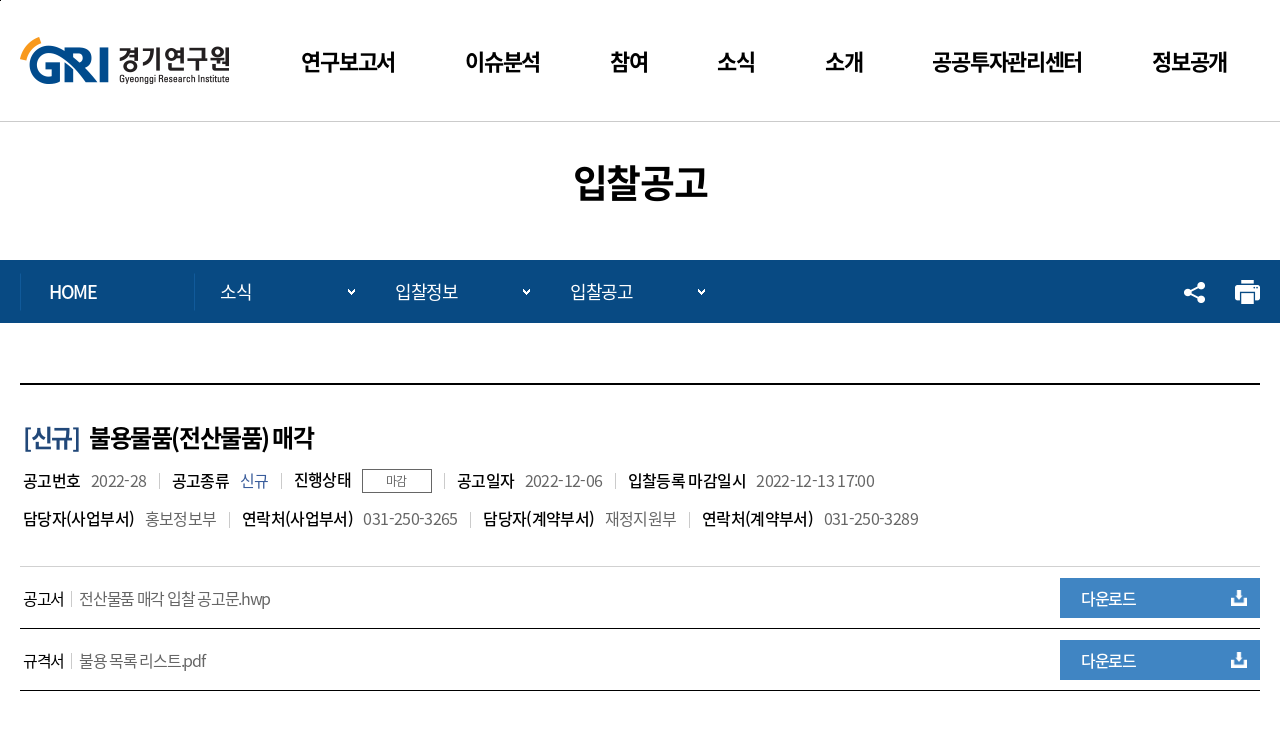

--- FILE ---
content_type: text/html;charset=UTF-8
request_url: https://gri.re.kr/web/contents/bidinfo01.do?schM=view&id=111043
body_size: 27640
content:













	
	
	


<!DOCTYPE html>
<html lang="ko">
	<head>
		<meta charset="UTF-8">
		<meta http-equiv="X-UA-Compatible" content="IE=Edge">
		
			<link rel="shortcut icon" type="image/x-icon" href="/cubersc/favicon.ico" />
		
		<meta name="robots" content="noindex,nofollow">
		<meta name="viewport" content="width=device-width, initial-scale=1" />
		<meta name="apple-mobile-web-app-capable" content="yes" />
		<meta name="format-detection" content="telephone=no" />
		<title>입찰공고>입찰정보>소식>경기연구원</title>

		<!--header-->
		







<!-- jquery -->
<script src="/cubersc/templete/common/js/jquery-3.6.0.min.js"></script>
<script src="/cubersc/templete/common/js/jquery-ui.min.js"></script>
<!-- //플러그인 -->
<script src="/cubersc/templete/common/js/slick.js"></script>
<script src="/cubersc/templete/common/js/imageMapResizer.js"></script>
<!--  cms scripts -->
<script src="/cubersc/common/itg-js.js"></script>
<script src="/cubersc/common/itg-popwin.js"></script>
<script src="/cubersc/common/plugins/validation/validator.js" ></script>
<script src="/cubersc/common/plugins/validation/accessability.js"></script>
<!-- script -->
<script src="/cubersc/templete/gri/js/common.js"></script>
<!-- //script -->
<!-- css -->
<link rel="stylesheet" type="text/css" href="/cubersc/templete/gri/css/common.css">
<link rel="stylesheet" type="text/css" href="/cubersc/templete/gri/css/layout.css">
<link rel="stylesheet" type="text/css" href="/cubersc/templete/common/css/jquery-ui.min.css">
<link rel="stylesheet" type="text/css" href="/cubersc/templete/common/css/font-awesome.min.css">
<link rel="stylesheet" type="text/css" href="/cubersc/templete/common/css/slick.css">
<!-- //css -->

		<!--//header-->
		<script src="/cubersc/templete/gri/js/sub.js"></script>
		<script src="/cheditor/cheditor.js"></script>
		<link rel="stylesheet" type="text/css" href="/cubersc/templete/gri/css/sub.css">
		<link rel="stylesheet" type="text/css" href="/cubersc/common/css/loading-spiner.css"/>
		<link rel="stylesheet" type="text/css" href="/cubersc/common/plugins/validation/validator.css"/>
		<link rel="stylesheet" type="text/css" href="/cheditor/css/editareaView.css"/>
		

		<script>
			

		</script>
	</head>

	<body>

<!-- 챗봇서비스 -->
<script>
  (function(){var w=window;if(w.ChannelIO){return w.console.error("ChannelIO script included twice.");}var ch=function(){ch.c(arguments);};ch.q=[];ch.c=function(args){ch.q.push(args);};w.ChannelIO=ch;function l(){if(w.ChannelIOInitialized){return;}w.ChannelIOInitialized=true;var s=document.createElement("script");s.type="text/javascript";s.async=true;s.src="https://cdn.channel.io/plugin/ch-plugin-web.js";var x=document.getElementsByTagName("script")[0];if(x.parentNode){x.parentNode.insertBefore(s,x);}}if(document.readyState==="complete"){l();}else{w.addEventListener("DOMContentLoaded",l);w.addEventListener("load",l);}})();

  ChannelIO('boot', {
    "pluginKey": "3a39666b-60b0-4aeb-8bc7-b7344b31bac6"
  });
</script>
		<!-- accessibility -->
		<div id="accessibility">
			<a href="#content">본문 바로가기</a>
		</div>
		<!-- //accessibility -->

		<!-- 본문 영역 -->
		

<meta name="naver-site-verification" content="a1f94834d2328bee39d8415bbfe5c943769c0386" />

<!-- header -->
<header id="header">
	<div class="header_wrap">
		<div class="header_inner">
			<!--
			<div class="header_top">
				<div class="content_inner">
					<ul class="site_list">
						<li><a href="https://www.gplib.kr/index.do" title="새창으로 열기" target="_blank">경기도 온라인 정책연구도서관</a></li>
						<li><a href="https://library.gri.re.kr/main.do" title="새창으로 열기" target="_blank">전자도서관</a></li>
						<li><a href="https://grireview.gri.re.kr" title="새창으로 열기" target="_blank">학술지 「GRI연구논총」</a></li>
					</ul>
					<div class="sch_form-wrap">
						<form name="topTotalSearchFrm" action="/web/contents/webSearch.do">
							<fieldset>
								<legend class="blind">검색</legend>
								<input type="text" name="kwd" title="검색어 입력" placeholder="검색어를 입력하세요">
								<button type="submit" class="btnSrch" title="검색"></button>
							</fieldset>
						</form>
					</div>
					<ul class="lang_site">
						<li><a href="/eng/main/index.do">ENG</a></li>
					</ul>
				</div>
			</div>
			-->
			<!-- header_top -->
			<div class="header_bottom">
				<div class="content_inner">
					<h1 class="logo">
						<a href="/web/main/index.do">
							<img src="/comm/viewImage.do?f=nEAPpaM3wRGBjNKHKAuEJ3EzXDAwIZ%2Bdc2m4l38Hr%2FK%2FxO27dsXP%2Br4npe2udWUK2MaBeQM%2BxtYwXMUZkbiGgg%3D%3D" alt="변화의 중심 기회의 경기, GRI 경기연구원"/>
							</a>
					</h1>
					<div class="desktophide">
						<button type="button" onclick="location.href='/web/contents/webSearch.do'" class="btn_sch" title="검색"></button>
						<a class="menu-trigger" href="#none">
							<span></span>
							<span></span>
							<span></span>
						</a>
					</div>
					<nav>
						<div class="gnb_wrap">
							<div class="desktophide">
								<ul class="site_list">
									<!-- <li><a href="https://www.gplib.kr/index.do" title="새창으로 열기" target="_blank">경기도 온라인 정책연구도서관</a></li> -->
									<li>
										<a href="https://library.gri.re.kr/main.do" title="새창으로 열기" target="_blank">전자도서관</a>
										<a href="/eng/main/index.do" class="lang_site">ENG</a>
									</li>
								</ul>
							</div>
							
<ul class="gnb_depth1">
<li>
<a href="#none" id="GNB_research"><span>연구보고서</span></a>
<ul class="gnb_depth2">

<li><a href="/web/contents/resreport.do" id="GNB_resreport">연구보고서</a></li>

<li><a href="/web/contents/seminar.do" id="GNB_seminar">학술세미나</a></li>

<li class="has_depth">
<a href="#none" id="GNB_treatises"><b>GRI 연구논총</b></a>
<ul class="gnb_depth3">

<li><a href="/web/contents/treatises01.do" id="GNB_treatises01">GRI 연구논총</a></li>

<li><a href="/web/contents/treatises02.do" id="GNB_treatises02">연구논총 원고모집</a></li>
</ul>
</li>
</ul>
</li>

<li>
<a href="#none" id="GNB_issue"><span>이슈분석</span></a>
<ul class="gnb_depth2">

<li><a href="/web/contents/issbrief.do" id="GNB_issbrief">GRI리포트</a></li>

<li><a href="/web/contents/issdiag.do" id="GNB_issdiag">이슈&amp;진단</a></li>

<li><a href="/web/contents/polInit.do" id="GNB_polInit">POLICY INITIATIVE</a></li>

<li><a href="/web/contents/infograph.do" id="GNB_infograph">인포그래픽</a></li>

<li><a href="/web/contents/ggmap.do" id="GNB_ggmap">지도로 보는 경기도</a></li>

<li><a href="/web/contents/geconomic.do" id="GNB_geconomic">경기경제동향</a></li>
</ul>
</li>

<li>
<a href="#none" id="GNB_participate"><span>참여</span></a>
<ul class="gnb_depth2">

<li><a href="/web/contents/resoffer.do" id="GNB_resoffer">상시연구제안</a></li>

<li><a href="/web/contents/resdata.do" id="GNB_resdata">연구데이터 신청</a></li>

<li><a href="/web/contents/freeboard.do" id="GNB_freeboard">자유게시판</a></li>

<li><a href="https://share.gg.go.kr/facilityListO/view?instiCode=B552880&facilityId=F0001&eshare=1" target="_blank" title="시설 및 대관 바로가기 [새창으로 열림]" id="GNB_sharegg">시설 및 대관</a></li>

<li><a href="https://gri.re.kr/ggedc" target="_blank" title="균형발전 지원센터 바로가기 [새창으로 열림]" id="GNB_ggedc">균형발전 지원센터</a></li>
</ul>
</li>

<li>
<a href="#none" id="GNB_news"><span>소식</span></a>
<ul class="gnb_depth2">

<li><a href="/web/contents/notice.do" id="GNB_notice">공지사항</a></li>

<li class="has_depth">
<a href="#none" id="GNB_recruits"><b>채용정보</b></a>
<ul class="gnb_depth3">

<li><a href="/web/contents/recruits01.do" id="GNB_recruits01">채용공고</a></li>

<li><a href="/web/contents/recruits02.do" id="GNB_recruits02">채용안내</a></li>

<li><a href="/web/contents/recruits03.do" id="GNB_recruits03">채용문의</a></li>
</ul>
</li>

<li class="has_depth">
<a href="#none" id="GNB_bidinfo"><b>입찰정보</b></a>
<ul class="gnb_depth3">

<li><a href="/web/contents/bidinfo01.do" id="GNB_bidinfo01">입찰공고</a></li>

<li><a href="/web/contents/bidinfo02.do" id="GNB_bidinfo02">입찰자료</a></li>

<li><a href="/web/contents/bidinfo03.do" id="GNB_bidinfo03">수의계약 내역</a></li>
</ul>
</li>

<li class="has_depth">
<a href="#none" id="GNB_media"><b>언론보도</b></a>
<ul class="gnb_depth3">

<li><a href="/web/contents/media01.do" id="GNB_media01">보도자료</a></li>

<li><a href="/web/contents/media02.do" id="GNB_media02">언론기사</a></li>
</ul>
</li>
</ul>
</li>

<li>
<a href="#none" id="GNB_introduce"><span>소개</span></a>
<ul class="gnb_depth2">

<li class="has_depth">
<a href="#none" id="GNB_director"><b>원장실</b></a>
<ul class="gnb_depth3">

<li><a href="/web/contents/president.do" id="GNB_president">원장 인사말</a></li>

<li><a href="/web/contents/previous.do" id="GNB_previous">역대원장</a></li>
</ul>
</li>

<li class="has_depth">
<a href="#none" id="GNB_vision"><b>비전 및 연혁</b></a>
<ul class="gnb_depth3">

<li><a href="/web/contents/vision01.do" id="GNB_vision01">비전</a></li>

<li><a href="/web/contents/vision02.do" id="GNB_vision02">설립목적</a></li>

<li><a href="/web/contents/history.do" id="GNB_history">연혁</a></li>
</ul>
</li>

<li class="has_depth">
<a href="#none" id="GNB_esgmanagement"><b>ESG 경영</b></a>
<ul class="gnb_depth3">

<li><a href="/web/contents/esgmanagement03.do" id="GNB_esgmanagement03">ESG 경영공시</a></li>

<li><a href="/web/contents/esgmanagement01.do" id="GNB_esgmanagement01">ESG 경영 전략 체계</a></li>

<li><a href="/web/contents/esgmanagement02.do" id="GNB_esgmanagement02">ESG 보고서</a></li>
</ul>
</li>

<li><a href="/web/contents/identity.do" id="GNB_identity">CI</a></li>

<li class="has_depth">
<a href="#none" id="GNB_groupmap-group"><b>조직도</b></a>
<ul class="gnb_depth3">

<li><a href="/web/contents/groupmap.do" id="GNB_groupmap">연구원 조직도</a></li>

<li><a href="/web/contents/boardOfDirector.do" id="GNB_boardOfDirector">이사진</a></li>
</ul>
</li>

<li class="has_depth">
<a href="#none" id="GNB_contact"><b>오시는 길</b></a>
<ul class="gnb_depth3">

<li><a href="/web/contents/contact01.do" id="GNB_contact01">경기연구원</a></li>

<li><a href="/web/contents/contact02.do" id="GNB_contact02">북부연구센터</a></li>

<li><a href="/web/contents/contact03.do" id="GNB_contact03">공공투자관리센터</a></li>
</ul>
</li>
</ul>
</li>

<li>
<a href="#none" id="GNB_gpimac"><span>공공투자관리센터</span></a>
<ul class="gnb_depth2">

<li><a href="/web/contents/gpimac01.do" id="GNB_gpimac01">투자심사 사전검토</a></li>

<li><a href="/web/contents/gpimac02.do" id="GNB_gpimac02">재정사업평가</a></li>

<li><a href="/web/contents/gpimac03.do" id="GNB_gpimac03">민간투자사업</a></li>

<li><a href="/web/contents/gpimac04.do" id="GNB_gpimac04">타당성조사</a></li>

<li><a href="/web/contents/gpimac05.do" id="GNB_gpimac05">공공투자관리연구</a></li>
</ul>
</li>

<li>
<a href="#none" id="GNB_openinfo"><span>정보공개</span></a>
<ul class="gnb_depth2">

<li class="has_depth">
<a href="#none" id="GNB_managenotice"><b>경영공시</b></a>
<ul class="gnb_depth3">

<li><a href="/web/contents/managenotice01.do" id="GNB_managenotice01">연구사업목표</a></li>

<li><a href="/web/contents/managenotice02.do" id="GNB_managenotice02">예산</a></li>

<li><a href="/web/contents/managenotice03.do" id="GNB_managenotice03">결산</a></li>

<li><a href="/web/contents/managenotice04.do" id="GNB_managenotice04">경영실적</a></li>

<li><a href="/web/contents/managenotice05.do" id="GNB_managenotice05">이사회 개최현황</a></li>

<li><a href="/web/contents/managenotice06.do" id="GNB_managenotice06">제규정</a></li>

<li><a href="/web/contents/managenotice07.do" id="GNB_managenotice07">해외출장현황</a></li>

<li><a href="/web/contents/managenotice08.do" id="GNB_managenotice08">기타</a></li>
</ul>
</li>

<li class="has_depth">
<a href="#none" id="GNB_manageinfo"><b>경영정보공개</b></a>
<ul class="gnb_depth3">

<li><a href="/web/contents/expense.do" id="GNB_expense">업무추진비</a></li>

<li><a href="/web/contents/administration01.do" id="GNB_administration">행정정보공개</a></li>
</ul>
</li>

<li class="has_depth">
<a href="#none" id="GNB_consumer"><b>고객만족경영</b></a>
<ul class="gnb_depth3">

<li><a href="/web/contents/consumer01.do" id="GNB_consumer01">비전, 목표, 추진전략</a></li>

<li><a href="/web/contents/consumer02.do" id="GNB_consumer02">고객헌장</a></li>

<li><a href="/web/contents/consumer03.do" id="GNB_consumer03">서비스 이행표준</a></li>
</ul>
</li>

<li class="has_depth">
<a href="#none" id="GNB_ethics"><b>윤리경영</b></a>
<ul class="gnb_depth3">

<li><a href="/web/contents/message.do" id="GNB_message">원장 청렴 메시지</a></li>

<li><a href="/web/contents/introduction.do" id="GNB_introduction">경기연구원 CP소개</a></li>

<li><a href="/web/contents/corruptreport01.do" id="GNB_corruptreport">부패방지신고센터</a></li>

<li><a href="/web/contents/inspection.do" id="GNB_inspection">감사내용</a></li>

<li><a href="/web/contents/doctrine.do" id="GNB_doctrine">임직원행동강령</a></li>

<li><a href="/web/contents/regulation.do" id="GNB_regulation">연구윤리규칙</a></li>

<li><a href="/web/contents/ethicsnews.do" id="GNB_ethicsnews">윤리경영소식</a></li>
</ul>
</li>

<li class="has_depth">
<a href="#none" id="GNB_humanrights"><b>인권경영</b></a>
<ul class="gnb_depth3">

<li><a href="/web/contents/humanrights01.do" id="GNB_humanrights01">인권경영 헌장</a></li>

<li><a href="/web/contents/humanrights02.do" id="GNB_humanrights02">인권경영 추진사항</a></li>

<li><a href="/web/contents/humanrights03.do" id="GNB_humanrights03">인권경영 지침</a></li>

<li><a href="/web/contents/humanrights04.do" id="GNB_humanrights04">인권침해구제 절차</a></li>
</ul>
</li>

<li><a href="/web/contents/publicdata01.do" id="GNB_publicdata01">공공데이터 개방</a></li>
</ul>
</li>
</ul></div>
					</nav>
				</div>
				<!--/content_inner-->
			</div>
			<!-- /header_bottom -->
		</div>
		<!-- /header_inner -->
	</div>
	<!-- /header_wrap -->
</header>
<!-- header // -->
<!-- container -->
<div id="container">
	<div class="subWrap">
		<div class="sub_textWrap">
			<h2 class="title">입찰공고</h2>
			<p class="sub_title"></p>
		</div>
		<div class="passWrap">
			<div class="passInner">
				<div class="pass_content clear">
					<div class="path_home">
						<a href="/web/main/index.do" title="메인으로 이동">HOME</a>
					</div>
					<!-- SNB INCLUDE -->
					<ol class="path_list clear">
						<li class="path_item n1"><button type="button">소식</button><div class="path_panel"><ul><li><a href='/web/contents/resreport.do' id="SNB_research">연구보고서</a></li><li><a href='/web/contents/issdiag.do' id="SNB_issue">이슈분석</a></li><li><a href='/web/contents/resoffer.do' id="SNB_participate">참여</a></li><li><a href='/web/contents/notice.do' id="SNB_news">소식</a></li><li><a href='/web/contents/president.do' id="SNB_introduce">소개</a></li><li><a href='/web/contents/gpimac01.do' id="SNB_gpimac">공공투자관리센터</a></li><li><a href='/web/contents/manageinfo.do' id="SNB_openinfo">정보공개</a></li><li><a href='/web/contents/guide01.do' id="SNB_guide">홈페이지이용안내</a></li></ul></div></li><li class="path_item n2"><button type="button">입찰정보</button><div class="path_panel"><ul><li><a href='/web/contents/notice.do' id="SNB_notice">공지사항</a></li><li><a href='/web/contents/recruits01.do' id="SNB_recruits">채용정보</a></li><li><a href='/web/contents/bidinfo01.do' id="SNB_bidinfo">입찰정보</a></li><li><a href='/web/contents/media01.do' id="SNB_media">언론보도</a></li></ul></div></li><li class="path_item n3"><button type="button">입찰공고</button><div class="path_panel"><ul><li><a href='/web/contents/bidinfo01.do' id="SNB_bidinfo01">입찰공고</a></li><li><a href='/web/contents/bidinfo02.do' id="SNB_bidinfo02">입찰자료</a></li><li><a href='/web/contents/bidinfo03.do' id="SNB_bidinfo03">수의계약 내역</a></li></ul></div></li></ol>
					<!-- /SNB INCLUDE -->
				</div>
				<div class="addon">
					<div class="share">
						<button type="button" class="share_btn"><span class="blind">공유하기 팝업열기</span></button>
						<div class="sns">
							<button type="button" class="close"><span class="blind">공유하기 닫기</span></button>
							<button type="button" title="네이버 블로그 새창으로 열기" class="blog" onclick="ItgJs.sendSns('naverBlog', 'https://gri.re.kr/web/contents/bidinfo01.do?schM=view&id=111043', '[입찰공고]')"></button>
							<button type="button" title="페이스북 새창으로 열기" class="facebook" onclick="ItgJs.sendSns('facebook', 'https://gri.re.kr/web/contents/bidinfo01.do?schM=view&id=111043', '[입찰공고] ')"></button>
							<button type="button" title="트위터 새창으로 열기" class="twitter" onclick="ItgJs.sendSns('twitter', 'https://gri.re.kr/web/contents/bidinfo01.do?schM=view&id=111043', '[입찰공고] ')"></button>
						</div>
					</div>
					<div class="print">
						<button type="button" class="btn_print_page"><span class="blind">인쇄하기</span></button>
					</div>
				</div>
			</div>
		</div>
	</div>
	<div class="content" id="content">
	<script type="text/javascript" src="/cubersc/common/plugins/validation/validator.js"></script>
<script type="text/javascript">
//<[[!CDATA[
var checkFlag = false;
var query = "&schM=view&act=UPDATE&page=1&viewCount=0&id=111043&schBdcode=&schGroupCode=";

$(document).ready(function(){

});

function fn_goList(){
	query = ItgJs.fn_replaceQueryString(query, "id", "");
	query = ItgJs.fn_replaceQueryString(query, "schM", "list");

	location.href="?" + query
}

function fn_goView(id){
	query = ItgJs.fn_replaceQueryString(query, "id", id);
	query = ItgJs.fn_replaceQueryString(query, "schM", "view");

	location.href="?" + query
}
//]]>
</script>

<form name="form1" id="form1" method="post">
	<input type="hidden" name="mode" value="" />
</form>

<div class="bid_notice_detail">
	<div class="notice_cont-list">
		<div class="notice_cont">
			<div class="notice_inner">
				<div class="tit_top">
					<p class="title"><span class="regular">[신규]</span>불용물품(전산물품) 매각</p>
					<div class="top_info">
						<ul>
							<li>
								<span class="tit">공고번호</span>
								<span class="info_txt">2022-28</span>
							</li>
							<li>
								<span class="tit">공고종류</span>
								<span class="info_txt blue type02">신규</span>
							</li>
							<li>
								<span class="tit">진행상태</span>
								<span class="info_txt tag complete">
                  마감</span>
							</li>
							<li>
								<span class="tit">공고일자</span>
								<span class="info_txt">2022-12-06</span>
							</li>
							<li>
								<span class="tit">입찰등록 마감일시</span>
								<span class="info_txt">2022-12-13 17:00</span>
							</li>
							<li>
								<span class="tit">담당자(사업부서)</span>
								<span class="info_txt">홍보정보부</span>
							</li>
							<li>
								<span class="tit">연락처(사업부서)</span>
								<span class="info_txt">031-250-3265</span>
							</li>
							<li>
								<span class="tit">담당자(계약부서)</span>
								<span class="info_txt">재정지원부</span>
							</li>
							<li>
								<span class="tit">연락처(계약부서)</span>
								<span class="info_txt">031-250-3289</span>
							</li>
						</ul>
					</div>
				</div>
				<div class="file_down-wrap"> <ul class="file_down-list"><li><span class="info_txt">공고서</span><a href="/afile/fileDownload/TZOmn" class="file_name">전산물품 매각 입찰 공고문.hwp</a><button class="btn_bn-blue download" onClick="location.href='/afile/fileDownload/TZOmn'"><span>다운로드</span></button></li></ul> </div><div class="file_down-wrap"> <ul class="file_down-list"><li><span class="info_txt">규격서</span><a href="/afile/fileDownload/UZOmn" class="file_name">불용 목록 리스트.pdf</a><button class="btn_bn-blue download" onClick="location.href='/afile/fileDownload/UZOmn'"><span>다운로드</span></button></li></ul> </div><div class="txt_wrap">
					<div class="txt">
				<p>불용물품(전산물품) 매각</p></div>
				</div>
			</div>
		</div>
	</div>
	<div class="bottom_list-btn-wrap">
		<button class="btn_list" onclick="fn_goList();return false;"><span>목록</span></button>
	</div>
<div class="page_nav-wrap">
		<div class="page_prev-wrap">
			<span class="arrow_wrap">이전글</span>
		<a href="#none" onclick="fn_goView(111052); return false;">(재공고)광명시흥 테크노밸리 이주대책 사업성 분석 및 지구계획(안) 개선방안</a>
			</div>
		<div class="page_next-wrap">
			<span class="arrow_wrap">다음글</span>
		<a href="#none" onclick="fn_goView(110896); return false;">경기도 비오톱 속성정보 분석 연구</a>
			</div>
	</div>
</div>

<div class="satisfaction_radio-wrap">
			<p class="satisfaction_txt">현재 열람하신 페이지에서 제공된 정보에 만족하십니까?</p>
			<form name="satisForm" id="satisForm" method="post">
				<input type="hidden" name="menuCode" id="menuCode" value="bidinfo01" />
				<fieldset>
					<div class="radiobox_wrap">
						<ul>
						<li class="crb"><input type="radio" name="answer1" id="answer11" value="5" /><label for="answer11">매우만족</label></li>
						<li class="crb"><input type="radio" name="answer1" id="answer12" value="4" /><label for="answer12">만족</label></li>
						<li class="crb"><input type="radio" name="answer1" id="answer13" value="3" /><label for="answer13">보통</label></li>
						<li class="crb"><input type="radio" name="answer1" id="answer14" value="2" /><label for="answer14">불만족</label></li>
						<li class="crb"><input type="radio" name="answer1" id="answer15" value="1" /><label for="answer15">매우불만족</label></li>
						</ul>
					</div>
					<input type="text" name="answer6" id="answer6" title="기타의견" maxlength="200">
					<button type="button" class="btn_bn-navy" onclick="ItgJs.fn_sendSatis(); return false;">평가하기</button>
				</fieldset>
			</form>
		</div>
		<div class="in_charge-wrap">
			<ul class="in_charge-list">
				<li><span>관리부서</span> 행정지원실</li>
				<li><span>담당자</span> 박인숙</li>
				<li><span>전화번호</span> 031-250-3214</li>
				<li><span>Email</span>
				  <button type="button" class="e-mail"><span class="blind">이메일 주소 팝업 열기</span></button>
				  <div class="e-mail_wrap">
              <span><a href="mailto:insuk@gri.re.kr">insuk@gri.re.kr</a></span>
              <button class="close"><img src="/cubersc/templete/gri/img/sub/ico_email_close.png"
                      alt="팝업 닫기"></button>
          </div></li>
         </ul>
		</div>
		</div>
</div>
<!--접근성검사를 위한 내용검증 컴포넌트 -->
<div id="vContents" style="display:none"></div>
<!-- //container -->
<script>
/* 
	var depth1 = "web";
	$("#SNB_" + depth1).addClass("on");
	var depth2 = "news";
	$("#SNB_" + depth2).addClass("on");
	var depth3 = "bidinfo";
	$("#SNB_" + depth3).addClass("on");
	var depth4 = "bidinfo01";
	$("#SNB_" + depth4).addClass("on"); */

	/**
	 * <a href="#">링크</a>
	 * 위와 같은 형태로 된 링크를 '#'동작이 먹지 않게 막는다.
	 */
	$(document).delegate("a[href='#']","click",function(event){
		event.preventDefault();
	});
	$(document).delegate("a[href='#none']","click",function(event){
		event.preventDefault();
	});
	$(".print").on("click","button[class=btn_print_page]",function(){
		ItgJs.fn_print();
	});
</script>



<script>
$(function(){

try{
    $.get({url:"/comm/viewcount.do", data: "s=CWYUeAo2EP406ACcy0wF5GGEbi1P7XKMkvc4PTtrw3IIxwr02RBpxY3wmb5KGzhH"})
}catch(e){};
});
</script>

		<!-- 본문 영역 -->

		





<!-- footer -->
<footer>
	<div class="footer-wrap">
		<div class="footer_top">
			<div class="content_inner">
				<ul>
					<li><a href="/web/contents/corruptreport01.do">부패방지 신고</a></li>
					<li><a href="/web/contents/humanrights04.do">인권침해 신고</a></li>
					<li><a href="/web/contents/guide01.do">개인정보처리방침</a></li>
					<li><a href="/web/contents/guide02.do">이메일 무단수집거부</a></li>
					<li><a href="/web/contents/openapi.do">Open API</a></li>
					<li><a href="/web/contents/sitemap.do">사이트맵</a></li>
					







				</ul>
			</div>
		</div>
		<div class="footer_bottom">
			<div class="content_inner">
				<div class="ft_left">
					<img src="/cubersc/templete/gri/img/ft_logo.png" class="ft_logo" alt="GRI 경기연구원">
					<div class="ft_content">
						<ul>
							<li>경기연구원(16207) 경기도 수원시 장안구 경수대로 1150 &#47; <span>031-250-3114</span></li>
							<li>북부연구센터(11775) 경기도 의정부시 청사로 5번길 8-7 씨티메디타운 5층 &#47; <span>031-850-6014</span></li>
							<li>공공투자관리센터(15880) 경기도 군포시 번영로 34, 대흥테라스뷰 5층 &#47; <span>031-8014-6943</span></li>
							<li class="copy">Copyright&#169; 2022 GRI. All rights reserved.</li>
						</ul>
					</div>
				</div>
				<div class="ft_right">
					<img src="/cubersc/templete/gri/img/wa_logo.png" alt="과학기술정보통신부 WEB ACCESSIBILITY 마크(웹 접근성 품질인증 마크)">
					<div class="site_wrap">
							<select class="family_menu" title="관련사이트 선택하기">
								
								<option value="">관련사이트</option>
								<option value="http://www.gg.go.kr">경기도청</option>
								<option value="http://www.ggc.go.kr">경기도의회</option>
								<option value="https://www.gwff.kr/base/main/view">경기도여성가족재단</option>
								<option value="https://ggwf.gg.go.kr/">경기복지재단</option>
								<option value="http://aict.snu.ac.kr/">차세대융합기술연구원</option>
								<option value="https://www.gg.go.kr/gg_health/main.do">경기도보건환경연구원</option>
								<option value="https://www.nrc.re.kr/index.es?sid=a1">경제·인문사회연구회</option>
								<option value="https://www.nkis.re.kr:4445/main.do">국가정책연구포털</option>
							</select>
						<button type="button" class="btn_ft-go" title="선택한 관련사이트 새창으로 이동">이동</button>
					</div>
				</div>
			</div>
		</div>
	</div>
</footer>
<!-- //footer -->
<div class="layerPopup" id="writerProfile" style="display:none;"></div>
<div id="loadingLayer" style="position: fixed; display: block; width: 100%; background-color: rgba(255,255,255,0.6); z-index: 9999; top: 0; left: 0;"></div>


	</body>
</html>


--- FILE ---
content_type: text/html;charset=utf-8
request_url: https://gri.re.kr/comm/viewcount.do?s=CWYUeAo2EP406ACcy0wF5GGEbi1P7XKMkvc4PTtrw3IIxwr02RBpxY3wmb5KGzhH
body_size: 1037
content:
<!DOCTYPE html PUBLIC "-//W3C//DTD XHTML 1.0 Transitional//EN" "http://www.w3.org/TR/xhtml1/DTD/xhtml1-transitional.dtd">
<html xmlns="http://www.w3.org/1999/xhtml" lang="ko" xml:lang="ko">
<head>
<meta http-equiv="Content-Type" content="text/html; charset=utf-8" />
<link href="/cubersc/common/css/error.css"  rel="stylesheet" type="text/css" />
<title>알림 </title>
</head>
<body>
<table width="100%" height="100%" border="0" cellpadding="0" cellspacing="0">
  <tr>
    <td width="100%" height="100%" align="center" valign="middle" style="padding-top:150px;"><table border="0" cellspacing="0" cellpadding="0">
	  <tr>
		<td>
			<div class="error">
			<img src="/cubersc/common/img/error_monitor.png" alt="에러"/>
			<p>웹 페이지를 찾을 수 없습니다.</p>
			<a href="javascript:history.back();">
			이전 페이지
			</a>
			</div>
		</td>
	  </tr>
	</table></td>
  </tr>
</table>
</body>
</html>


--- FILE ---
content_type: text/css
request_url: https://gri.re.kr/cubersc/templete/gri/css/layout.css
body_size: 18537
content:
/* common */
#accessibility a {
  overflow: hidden;
  display: block;
  position: absolute;
  top: 0;
  left: 0;
  width: 1px;
  height: 1px;
  background: #000;
  color: #fff;
  text-align: center;
  z-index: 1100;
}
#accessibility a:focus,
#accessibility a:active {
  width: 100%;
  height: 45px;
  padding: 10px
}
.content_inner {
  margin: 0 auto;
	max-width:1400px;
}
@media screen and (max-width:1440px){
	.content_inner{
		padding:0 20px;
	}
}

/* header */
.header_desktophide{
	display:none;
}
.header_top{
	border-bottom:1px solid #cbcbcb;
	text-align:right;
}
.header_top .content_inner{
	font-size:0;
	text-align:right;
	padding:19px 0;
}
.header_top .content_inner > *{
	display:inline-block;
	vertical-align:middle;
}
.header_top .site_list{
	font-size:0;
}
.header_top .site_list li{
	display:inline-block;
	vertical-align:middle;
}
.header_top .site_list li:not(:first-of-type):before{
	display:inline-block;
	content:"";
	width:1px;
	height:22px;
	background:#cbcbcb;
	margin:5px 19px 0 20px;
	vertical-align:top;
}
.header_top .site_list a{
	font-size:23px;
	font-weight:700;
	color:#004b8d;
}
.header_top .sch_form-wrap{
	margin-left:46px;
}
.header_top .sch_form-wrap input{
	border:2px solid #395c9b;
	min-width:242px;
	height:46px;
	padding:0 14px;
	font-size:16px;
	font-weight:500;
}
.header_top .sch_form-wrap input::placeholder{
	color:#787878;
}
.header_top .sch_form-wrap button{
	width:50px;
	height:46px;
	background:#395c9b url(../img/ico_srh-wt.png) no-repeat center;
}
.header_top .lang_site{
	font-size:18px;
	font-weight:700;
	margin-left:36px;
}
.header_bottom{
	position:relative;
}
.header_bottom.scroll{
	position:fixed;
	width:100%;
	background:#fff;
	z-index:100;
	top:0;
}
.header_bottom .logo img {
	image-rendering: -moz-crisp-edges;         /* Firefox */
  image-rendering:   -o-crisp-edges;         /* Opera */
  image-rendering: -webkit-optimize-contrast;/* Webkit  */
  image-rendering: crisp-edges;
}
.header_bottom .content_inner{
	display:flex;
	justify-content:space-between;
	align-items:center;
	height:121px;
}
.header_bottom nav{
	max-width:calc(100% - 263px);
	position:absolute;
	top:0;
	right:calc((100vw - 1400px) / 2);
	margin-top:47px;
}
.header_bottom.scroll{
	border-bottom:1px solid #cbcbcb;
}
.header_bottom nav.on{
	display:block;
  z-index: 111;
}
.header_bottom nav.on:before{
	display: block;
	content: "";
	width: calc(((100vw - 1400px) / 2) + (1400px - 100%));
	height: calc(100% - 70px);
	position: absolute;
	left: calc((-1400px + 100%) + ((-100vw + 1400px) / 2));
	top: 75px;
	background:url(../img/header_bg02.png) no-repeat left 15px bottom -20px, url(../img/header_bg01.png) no-repeat left 270px bottom 258px;
	background-color:#f0f8ff;
	z-index: 3;
}
.header_bottom nav.on:after{
	display: block;
	content: "";
	width: 100vw;
	height: calc(100% - 70px);
	position: absolute;
	left: calc((-1400px + 100%) + ((-100vw + 1400px) / 2));
	top: 74px;
	background:#fff;
	z-index:2;
	box-shadow:-34px 11px 34px rgb(0 0 0 / 10%);
	border-top:1px solid #cbcbcb;
}
.gnb_depth1{
	display:flex;
	padding-right:23px;
	justify-content:flex-end;
}
.gnb_depth1 a:hover{
	color:#003f8d;
}
.gnb_depth1 > li{
	position:relative;
}
.gnb_depth1 > li:after{
	display:block;
	content:"";
	clear:both;
}
.gnb_depth1 > li:hover > a{
	color:#003f8d;
}
.gnb_depth1 > li > a{
	display:block;
	padding-left:90px;
	padding-bottom:43px;
}
.gnb_depth1 span{
	font-size:23px;
	font-weight:700;
}
.gnb_depth2{
	display:none;
	position:relative;
	top:-5px;
	left:45px;
	z-index:3;
	padding: 30px 0 45px;
	font-size: 16px;
	font-weight: 600;
	letter-spacing: -0.06em;
	line-height: 35px;
	height:calc(100% - 70px);
	padding-left:25%;
}
.gnb_depth2 > li > a{
  white-space: nowrap;
}
.gnb_depth3{
	display:none;
	font-size:14px;
	font-weight:500;
	letter-spacing:-0.06em;
	color:#3d3d3d;
	line-height:24px;
	padding:12px 0;
}
.gnb_depth3 > li > a {
  white-space: nowrap;
}
.gnb_depth2 .has_depth > a{
	position:relative;
}
.gnb_depth2 .has_depth > a.on{
	color:#003f8d;
}
.gnb_depth2 .has_depth > a:before, .gnb_depth2 .has_depth > a:after{
  content: "";
  position: absolute;
  background-color: #000;
  transition: transform 0.25s ease-out;
	cursor:default;
}
/* vertical line */
.gnb_depth2 .has_depth > a:before{
  top: 7px;
  right: -15px;
  width: 1px;
  height: 11px;
}
/* horizontal line */
.gnb_depth2 .has_depth > a:after{
  top: 12px;
  right: -20px;
  width: 11px;
  height: 1px;
}
.gnb_depth2 .has_depth > a.on:before{
  transform: rotate(90deg);
}
.gnb_depth2 .has_depth > a.on:after{
  transform: rotate(180deg);
}
.gnb_depth2 .has_depth > a.on b:after{
	display:block;
	content:"";
	width:calc(100% + 6px);
	height:2px;
	background:#003f8d;
	position: absolute;
	left: 50%;
	transform: translateX(-50%);
}

/* 모바일 햄버거 메뉴 */
.menu-trigger,
.menu-trigger span {
	display: inline-block;
	transition: all .4s;
	box-sizing: border-box;
	vertical-align:top;
}
.menu-trigger {
	position: relative;
	width: 35px;
	height: 30px;
}
.menu-trigger span {
	position: absolute;
	left: 0;
	width: 100%;
	height: 4px;
	background-color: #000;
}
.menu-trigger span:nth-of-type(1) {
	top: 0;
}
.menu-trigger span:nth-of-type(2) {
	top: 14px;
}
.menu-trigger span:nth-of-type(3) {
	bottom: 0;
}
.menu-trigger.active span:nth-of-type(1) {
	-webkit-transform : translateY(13px) rotate(-45deg);
	transform : translateY(13px) rotate(-45deg);
}
.menu-trigger.active span:nth-of-type(2) {
	left : 50%;
	opacity : 0;
	-webkit-animation : active-menu .8s forwards;
	animation : active-menu .8s forwards;
}
@-webkit-keyframes active-menu {
	100% {
		height: 0;
	}
}
@keyframes active-menu {
	100% {
		height: 0;
	}
}
.menu-trigger.active span:nth-of-type(3) {
	-webkit-transform : translateY(-13px) rotate(45deg);
	transform : translateY(-13px) rotate(45deg);
}
#container.scroll{
	padding-top:121px;
}
@media screen and (max-width:1460px){
  .header_bottom nav.on:before{
    left: calc((-1460px + 100%) + ((-100vw + 1460px) / 2));
  }
.header_top .content_inner{
		padding:19px 20px;
	}
	.header_bottom nav{
		max-width:none;
		left:auto;
		right:0;
	}
	.gnb_depth1 > li{
		left:-30px;
	}
	.gnb_depth1 > li > a{
		padding-left:70px;
	}
	.gnb_depth2{
		left:30px;
    padding-left: 20%;
	}
	.header_bottom nav.on:after{
		left:auto;
		right:0;
	}
  .gnb_depth1 span {
    font-size: 22px;
  }
}
@media screen and (max-width:1260px){
	.header_top .site_list a{
		font-size:18px;
	}	
	.gnb_depth1{
		padding-right:0;
	}
	.gnb_depth1 > li > a{
		padding-left:55px;
	}
	.header_bottom nav{
		max-width:none;
	}
	.gnb_depth1 span{
		font-size:18px;
	}
	.gnb_depth2{
		left:22px;
		font-size:15px;
    padding-left: 17%;
	}
	.gnb_depth3{
		font-size:13px;
	}
	
}
@media screen and (max-width:1024px){
	#header{
		min-height:64px;
	}	
	.header_top{
		display:none;
	}
	.header_bottom.fixed{
		position:fixed;
		background: #fff;
    width: 100%;
		z-index:100;
	}
	.header_bottom .logo img {
		width: 200px;
	}
	.header_bottom .content_inner{
		height:64px;
		padding:0 20px 0 13px;
	}
	.header_bottom .btn_sch{
		width:30px;
		height:30px;
		background:url(../img/ico_srh-bk.png) no-repeat;
		background-size:30px;
		margin-right:14px;
		vertical-align:top;
	}
	.header_bottom nav{
		display:none;
		position:fixed;
		top:64px;
		left:0;
		width:100%;
		background:#fff;
		z-index:100;
		border-top:1px solid #cbcbcb;
		margin-top:0;
		height:calc(100vh - 65px);
		overflow:hidden;
		overflow-y:auto;
	}
	.header_bottom .site_list li{
		border-bottom:1px solid #dadada;
		background:#fff;
		line-height:50px;
		padding:0 20px 0 15px;
		font-size:18px;
		font-weight:500;
		letter-spacing:-0.06em;
	}
	.header_bottom .site_list li a:not(.lang_site):after{
		display:inline-block;
		content:"";
		width:16px;
		height:16px;
		background:url(../img/ico_site-go.png) no-repeat;
		margin:0 0 5px 6px;
		vertical-align:middle;
	}
	.header_bottom .site_list li:last-of-type{
		display:flex;
		justify-content:space-between;
	}
	.header_bottom .lang_site:before{
		display:inline-block;
		content:"";
		width:18px;
		height:18px;
		background:url(../img/ico_lang.png) no-repeat;
		margin:0 7px 4px 0;
		vertical-align:middle;
	}
	.header_bottom nav.on:before{
		position:fixed;
		width: 160px;
    left: 0;
    top: 65px;
    height: calc(100vh - 65px);
		background:#f6f6f6;
		z-index:-1;
	}
	.header_bottom nav.on:after{
		position:fixed;
		top:65px;
		width:calc(100% - 160px);
    height: calc(100vh - 65px);
		box-shadow:none;
		z-index:-1;
	}
	.gnb_depth1{
		display:block;
		padding:0;
		text-align:left;
	}
	.gnb_depth1 > li{
		left:0;
	}
	.gnb_depth1 > li.on .gnb_depth2{
		display:block !important;
	}
	.gnb_depth1 > li > a{
		padding:0 0 0 20px;
		position:absolute;
		left:0;
		z-index:2;
		line-height:50px;
		width:160px;
		border-bottom:1px solid #e2e2e2;
		transition:all 0.3s;
	}
	.gnb_depth1 > li:nth-of-type(2) > a{
		top:50px;
	}
	.gnb_depth1 > li:nth-of-type(3) > a{
		top:100px;
	}
	.gnb_depth1 > li:nth-of-type(4) > a{
		top:150px;
	}
	.gnb_depth1 > li:nth-of-type(5) > a{
		top:200px;
	}
	.gnb_depth1 > li:nth-of-type(6) > a{
		top:250px;
	}
	.gnb_depth1 > li:nth-of-type(7) > a{
		top:300px;
	}
	.gnb_depth1 > li:nth-of-type(8) > a{
		top:350px;
	}
	.gnb_depth1 > li > a:hover{
		color:#000;
	}
	.gnb_depth1 > li.on > a{
		color:#fff;
		background:#2b5cb6;
	}
	.gnb_depth1 span{
		font-size:17px;
		font-weight:500;
	}
	.gnb_depth2{
		position:absolute;
		left:160px;
		width:calc(100% - 160px);
		height:auto;
		padding:0 15px;
		text-indent:5px;
		line-height:39px;
		display:none;
    top:0;
	}
	.gnb_depth2 > li > a{
		display:block;
		border-bottom:1px solid #dadada;
	}
	.gnb_depth2 .has_depth > a.on{
		border-bottom:2px solid #003f8d;
	}
	.gnb_depth2 .has_depth > a:before{
		right:10px;
		top:14px;
	}
	.gnb_depth2 .has_depth > a:after{
		right:5px;
		top:19px;
	}
	.gnb_depth3{
		line-height:26px;
		padding:8px 5px 9px;
		border-bottom:1px solid #dadada;
	}
	.gnb_depth3 li{
		border-bottom:0;
	}
	.gnb_depth3 li:before{
		display:inline-block;
		content:"";
		vertical-align:middle;
		width:5px;
		height:2px;
		background:#222;
		margin:0 -10px 2px 5px;
	}
	.gnb_depth3 li:hover:before{
		background:#003f8d;
	}
	.gnb_depth3 a{
		display:inline-block;
		padding-left:10px;
	}
	.header_bottom{
		position: fixed;
    width: 100%;
    background: #fff;
    z-index: 100;
    top: 0;
	}
	#container.scroll{
		padding-top:0;
	}
}
@media screen and (max-width:768px){
	.header_bottom .logo a{
		line-height:1;
		display:block;
	}
	.header_bottom .logo img{
		width:180px;
	}
	.header_bottom .btn_sch{
		height:21px;
		width:21px;
		background-size:21px;
	}
	.menu-trigger{
		width:22px;
		height:19px;
		top:1px;
	}
	.menu-trigger span{
		height:3px;
	}
	.menu-trigger span:nth-of-type(2){
		top:8px;
	}
	.menu-trigger.active span:nth-of-type(1){
		-webkit-transform: translateY(8px) rotate(-45deg);
    transform: translateY(8px) rotate(-45deg);
	}
	.menu-trigger.active span:nth-of-type(3){
    -webkit-transform: translateY(-13px) rotate(45deg);
    transform: translateY(-8px) rotate(45deg);
	}
	.header_bottom .site_list li{
		font-size:14px;
		line-height:44px;
	}
}

/* footer */
footer{
	background:#f2f2f2;
}
.footer_top{
	border-bottom:1px solid #d1d1d1;
}
.footer_top ul{
	height:70px;
	display:flex;
	align-items:center;
	font-size:18px;
	font-weight:500;
	letter-spacing:0;
}
.footer_top li:not(:last-of-type){
	margin-right:58px;
}
.footer_bottom{
	padding:33px 0 67px;
}
.footer_bottom .content_inner{
	display:flex;
	justify-content:space-between;
	align-items:flex-end;
}
.footer_bottom .ft_left{
	font-size:0;
}
.footer_bottom .ft_left > *{
	display:inline-block;
	vertical-align:top;
}
.footer_bottom .ft_left img{
	padding-top:22px;
	margin-bottom: 21px;
	margin-right: 50px;
}
.footer_bottom .ft_content{	
	font-size:14px;
	line-height:24px;
	letter-spacing:0;
	color:#585858;
	word-break:keep-all;
}
.footer_bottom .copy{
	font-size:15px;
	font-weight:500;
	color:#000;
	margin-top:10px;
}
.footer_bottom .ft_right{
	display:flex;
}
.footer_bottom .site_wrap{
	margin:0 0 5px 30px;
	font-size:0;
	letter-spacing:0;
}
.footer_bottom .family_menu{
	border:2px solid #9e9e9e;
	height:51px;
	line-height:49px;
	width:230px;
	display:inline-block;
	vertical-align:top;
	font-size:18px;
	position:relative;
  padding:0 19px;
}
.footer_bottom .family_menu a{
	display:block;
	padding:0 19px;
	text-align:left;
	overflow:hidden;
	text-overflow:ellipsis;
}
.footer_bottom .family_menu ul{
	display:none;
	position:absolute;
	bottom:49px;
	left:-2px;
	border:2px solid #9e9e9e;
	border-bottom:0;
	background:#f2f2f2;
	width:calc(100% + 4px);
	max-height:306px;
	overflow:hidden;
	overflow-y:auto;
}
.footer_bottom .family_menu li{
	height:38px;
	line-height:38px;
	font-size:16px;
	border-bottom:1px solid #d1d1d1;
}
.footer_bottom .family_menu li:last-of-type{
	border-bottom:0;
}
.footer_bottom .family_menu li a{
	transition:all 0.4s;
}
.footer_bottom .family_menu li a:hover{
	color:#fff;
	background:#616161;
	border-color:#616161;
}
.footer_bottom button{
	width:66px;
	height:51px;
	border:2px solid #9e9e9e;
	border-left:0;
	font-size:18px;
}
@media screen and (max-width:1350px){
	.footer_bottom .ft_right {
		flex-wrap: wrap;
		justify-content: center;
  		gap: 20px;
	}
}
@media screen and (max-width:1350px){
	.footer_bottom .ft_left img{
		width:165px;
		margin-right:30px;		
	}
	.footer_bottom .ft_content{		
		font-size:12px;
		line-height:20px;
	}
	.footer_bottom .ft_right img {
		width:140px;
	}
	.footer_bottom .copy{
		font-size:12px;
	}
	
	.footer_bottom .site_wrap{
		margin-left:20px;
	}
	.footer_bottom .family_menu{
		height:39px;
		line-height:37px;
		width:192px;
		font-size:14px;
	}
	.footer_bottom .family_menu ul{
		bottom:37px;
		max-height:265px;
	}
	.footer_bottom .family_menu li{
		height:33px;
		line-height:33px;
		font-size:14px;
	}
	.footer_bottom button{
		width:39px;
		height:39px;
		font-size:14px;
	}
  .footer_top li:not(:last-of-type){
    margin-right:35px;
  }
}
@media screen and (max-width:1024px){
	.footer_top ul{
		font-size:14px;
	}
	.footer_bottom{
		padding:21px 0 45px;
	}
	.footer_bottom .content_inner,
	.footer_bottom .ft_left > *{
		display:block;
		text-align:center;
		margin:0 auto;
	}
	.footer_bottom .ft_left img{
		padding-top:0;		
		margin:0 auto 21px;
	}
	.footer_bottom .ft_content{
		padding-left:0;
	}
	.footer_bottom .ft_right{
		display:block;
	}
	.footer_bottom .ft_right img{
		margin:21px auto;
	}
	.footer_bottom .site_wrap{
		margin:0;
	}
  .footer_top li:not(:last-of-type) {
    margin-right: 25px;
  }
}
@media screen and (max-width:768px){
	.footer_top{
		border-bottom:none;
	}
	.footer_top .content_inner{
		padding:0;
		border-top:1px solid #d1d1d1;
	}
	.footer_top ul{
		flex-wrap:wrap;
		text-align:center;
		height:auto;
		font-size:12px;
		letter-spacing:-0.025em;
	}
	.footer_top li{
		width:50%;
		line-height:37px;
		border-bottom:1px solid #d1d1d1;
	}
	.footer_top li:not(:last-of-type){
		margin-right:0;
	}
	.footer_top li:nth-of-type(2n -1){
		border-right:1px solid #d1d1d1;
	}
	.footer_bottom .ft_left img{
		width:148px;
	}
	.footer_bottom .ft_content li:not(:first-of-type){
		margin-top:9px;
	}
	.footer_bottom .copy{
		margin-top:12px;
	}
	.footer_bottom .ft_right img{
		margin:19px auto 21px;
	}
	.footer_bottom .family_menu{
		font-size:12px;
		width:185px;
	}
	.footer_bottom .family_menu a{
		padding:0 13px;
	}
	.footer_bottom .family_menu li{
		font-size:12px;
	}
	.footer_bottom button{
		font-size:12px;
	}
}

/* 2027.07.24 퀵 메뉴 추가*/
/* 퀵메뉴 */
#container{
  position: relative;
}
#side_bar {
  min-width: 124px;
  letter-spacing: -0.06em;
  overflow: hidden;
  position: absolute;
  z-index: 1;
  right: calc((100% - 1800px) / 2);
  top: 200px;
  background: #fff;
}
.quick_menu {
  display: flex;
  flex-direction: column;
  height: 100%;
}
.quick_menu .quick_item_list{
  border: 1px solid #d4d4d4;
  border-bottom: none;
}
.quick_menu .quick_title_box {
  background-color: #395d9b;
  border: 1px solid #395d9b;
  height: 45px;
  display: flex;
  align-items: center;
  justify-content: center;
}
.quick_menu .quick_title {
  color: #fff;
  font-size: 14px;
  width: 100%;
  height: 100%;
  background: url(../img/common/ico_quick_arrow.png) no-repeat center top 10px;
}
.quick_menu .quick_title.down{
  background: url(../img/common/ico_quick_arrow02.png) no-repeat center bottom 10px;
  border-top: 1px solid #13bece;
}
.quick_menu .quick_title span{
  display: block;
  margin-top: 7px;
}
.quick_menu .quick_title.down span{
  margin-top: 0;
  margin-bottom: 7px;
}

.quick_menu .quick_header {
  border: 1px solid var(--point_color01);
  border-radius: 12px 12px 0 0;
}
.quick_menu .quick_body {
  background-color: #fff;
  flex: 1;
  border: 1px solid #dfdfdf;
  padding: 20px 0 0;
  border-radius: 0px 0 12px 12px;
}
.quick_menu .quick_item_list {
  display: flex;
  flex-direction: column;
}
.quick_menu .quick_item {
  display: flex;
  flex: 1;
}
.quick_menu .quick_item:not(:last-of-type){
  border-bottom: 1px solid #d4d4d4;
}
.quick_menu .quick_item_inner {
  display: flex;
  align-items: center;
  justify-content: center;
  text-align: center;
  flex-direction: column;
  width: 100%;
  height: 108px;
}
.quick_menu .quick_item_title {
  text-align: center;
  font-size: 14px;
  color: #000;
  margin-top: 10px;
}
.quick_menu a:hover .quick_item_title{
  color: #395d9b;
}
@media screen and (max-width: 1800px){
  #side_bar{
    display: none;
  }
}

--- FILE ---
content_type: application/javascript
request_url: https://gri.re.kr/cubersc/templete/gri/js/sub.js
body_size: 6003
content:
$(document).ready(function(){
	/*서브 공통영역*/
	$(".path_item > button").click(function () {
		$(".path_item > button").attr("aria-expanded","false");
    if ($(this).closest('.path_item').hasClass('active')) {
			$(this).closest('.path_item').removeClass('active');
			$(this).siblings('.path_panel').slideUp();
		} else {
			$(".path_item").removeClass('active');
			$(this).closest('.path_item').addClass('active');
			$(".path_panel").slideUp();
			$(this).siblings('.path_panel').slideDown();
		}
    //메뉴확장 접근성
    if($(this).closest('li').hasClass("active")){
      $(this).attr("aria-expanded","true");
    } else {
      $(this).attr("aria-expanded","false");
    }
	});
  $(".path_item.n1 ul li").on('click',function(){
    $(".path_item.n2 .path_panel").slideDown();
    $(".path_item.n1 .path_panel").slideUp();
    $(".path_item.n1").removeClass('active')
    $(".path_item.n2").addClass('active');
  });
  $(".path_list .path_item").not(".active").find("button").attr("aria-expanded","false");
  $(".path_item.n1").find("button").attr("title","1차 메뉴");
  $(".path_item.n2").find("button").attr("title","2차 메뉴");
  $(".path_item.n3").find("button").attr("title","3차 메뉴");
  /*sns 공유*/

	$('.subWrap .passWrap .passInner .addon .share button.share_btn').on('click', function(){
		$('.subWrap .passWrap .passInner .addon .share .sns').show();
	});
	$('.subWrap .passWrap .passInner .addon .share .sns .close').on('click', function(){
		$('.subWrap .passWrap .passInner .addon .share .sns').hide();
	});

	$(".paginate ul li a.current").attr('title','현재페이지');

  /* 슬라이드 토글 */
  $('.slide_toggle-list > li a').attr("aria-expanded","false")
  $('.slide_toggle-list > li a').on('click',function(){
    if($(this).parents('li').hasClass('open')){
      $(this).parents('li').removeClass('open');
      $(this).attr("aria-expanded","false");
      $(this).siblings('.contents_box').stop().slideUp();
    } else {

      $(this).parents('li').addClass('open');
      $(this).siblings('.contents_box').stop().slideDown();
      $(this).attr("aria-expanded","true");
    }
  });
  /* 통합검색 탭 */
  /* 통합검색 최근 많이 본 보고서 리스트 삭제 */
  $('.all_Search-Wrap .all_Search_Right-bar .gray_box .wrap_inner .ico_list li .delete').on('click', function(){
		$(this).parents('li').remove();
  });

  /* 통합검색 버튼 클릭 */
 $('.all_Search_Right-bar .top_check_wrap .check_box button').on('click', function(){
	$(this).siblings('button').removeClass('check');
	$(this).addClass('check');
 });

  /* 통합검색 미리보기 */
  $('.all_Search_content-wrap .detail_con .top_title .block_wrap .btn_view').on('click', function(){
	$(this).parents('.detail_con').find('.previw_wrap').slideToggle();
  });

  /* 채용공고 - 최종 전형결과 보기 */
    $('.hire_result_view .text_wrap').hide();
    $('.hire_result_view .view_wrap .text button').on('click',function(){
      if($(this).hasClass('on')){
      	$(this).text("보기");
        $('.hire_result_view .view_wrap .text button').removeClass('on');
        $(this).attr("aria-expanded","false");
        $(this).parents('.text').parents('.view_wrap').siblings('.text_wrap').stop().slideUp();
      }else{
      	$(this).text("닫기");
      	$(this).attr("aria-expanded","true");
        $('.hire_result_view .text_wrap').slideUp();
        $(this).addClass('on');
        $(this).parents('.text').parents('.view_wrap').siblings('.text_wrap').stop().slideDown();
      }
    });
  /*학술세미나*/
  $(".issue_table_wrap ul li").each(function(){
  	let alt_t = $(this).find(".tit").text();
  	$(this).find(".img_box a").attr('title',alt_t + '상세보기');

  })
  /*지도로보는경기도*/
  let iframe_tit = $(".issue_map-wrap .contents_tit-wrap .contents_tit").text();
  $(".issue_map-wrap .map_contents-wrap iframe").attr('title',iframe_tit);

  /*썸네일*/
  // $('.img_box').each(function() {
  //     var imgBox = $(this);
  //     var img = $(this).find('img');
  //     var boxRatio = imgBox.width() / imgBox.height();
  //     var imgRatio = img.width() / img.height();
  //     var betweenRatio = boxRatio - imgRatio;

  //     if ( boxRatio > 1 ) { //썸네일이 가로
  //         if ( imgRatio < 1 || betweenRatio > 0 ) { //이미지가 세로 거나 썸네일보다 좁을 때
  //             img.removeClass().addClass('fullWidth');
  //         } else {
  //             img.removeClass().addClass('fullHeight');
  //         }
  //     } else {//썸네일이 세로
  //         if ( imgRatio > 1 || betweenRatio < 0 ) { //이미지가 가로거나 썸네일 보다 길 때
  //             img.removeClass().addClass('fullHeight');
  //         } else {
  //             img.removeClass().addClass('fullWidth');
  //         }
  //     }
  // });

	/* 조직도 - 연구원소개 */
	$('.e-mail_wrap').hide();
	$('.e-mail').on('click', function(){
		$(this).next('.e-mail_wrap').show();
	});
	$('.e-mail_wrap .close').on('click', function(){
		$(this).parents('.e-mail_wrap').hide();
	});

  // 조직도 스크롤 효과
    var headerHeight = $('.header_bottom').outerHeight();
  	$(".organization_chart-wrap > ul a").click(function(event){
        event.preventDefault();
        $('html,body').animate({scrollTop:$(this.hash).offset().top - headerHeight}, 700);
    });
    // 첨부파일 마지막일떄 라인 삭제
    $(".board_btn_down.empty").prev("div").addClass('lastline');

	// 조직도 글씨 활성화
	$('.organization_chart-wrap > ul >li a').on('click', function(){
		$(this).addClass('visit');
    $(this).closest('li').addClass('visit')
    $('.organization_chart-wrap > ul >li a').not($(this)).removeClass('visit');
	});
});

--- FILE ---
content_type: application/javascript
request_url: https://gri.re.kr/cubersc/common/plugins/validation/validator.js
body_size: 19343
content:
/***************************************************************************************************
 *  Daon Soft 폼 검증 툴
 *  Designed By xanadu (방기배)
 *  !! 주의
 *  - 속성을 추가할 시에는  /resource/pms/commons/css/validator.css 에도 항목을 추가해야 한다.(복사 & 붙여넣기)
 *  사용방법 :
 *   HTML -
 *    아래 예와 같이 속성명을 정의하고, Form Elements 에 class 속성으로 사용한다.
 *    <input type="" name="" value="" class="속성1 속성2 속성3" />
 *    예를 들어 반드시 입력해야 하며, 숫자만으로 되어있어야 하며, white space가 없어야 한다면,
 *    아래와 같이 사용한다.
 *    <input type="" name="" value="" class="required validate-digits validate-white-space" />
 *
 *   SCRIPT -
 *     폼 전체 적용
 *     if(Validator.validate(검증대상Form객체)){
 *          문제가 없다면 수행할 코드....
 *          form.submit();
 *     }
 *
 *     한 항목씩 사용
 *	   var message = Validator["validate-full-jumin"](str);
 *	   // 오류가 있으면 메시지를 반환
 *	   if(message) {
 *	       alert(message);
 *	       return false;
 *	   }
 ***************************************************************************************************/
	var Validator = {

		validate : function(form) {
    		var elements = form.elements;
    		for(var i = 0; i <elements.length;i++) {
				var el = elements[i];
				var classes = el.className.split(" ");
				for(var j = 0; j < classes.length; j++) {
					// 각 클래스 명
					var className = classes[j].replace(" ","");
					var param = null;

                    /* className에 '_'(언더바)가 포함된경우 토큰으로 잘라서 앞부분을 함수 명으로
                     * 사용하고  뒷 부분을 인자로 취하도록 한다.
                     *
					 * 예 : validate-max-length_30
					 *     : validate-max-length(x, y, 30) 맨뒤의 30이 인자로 취해짐
					 *
                     * '_'가 여러개 포함 된 경우 이후 값들은 배열로 전달된다.(배열은 길이 제한이 없음)
					 * 예 : validate-limit-length_10_30
					 *     : validate-limit-length(x, y, Array([10,30])) 10과 30이 배열로 넘겨짐
					 */
					if(className.indexOf("_") >= 0) {
						var tmpArray = className.split("_");
						className = tmpArray[0];
						tmpArray.shift();

						if(tmpArray == null || tmpArray.length == 0) {
							param = "";
						} else if(tmpArray.length == 1) {
							param = tmpArray[0];
						} else {
							param = tmpArray;
						}
					}

					// 클래스명과 일치하는 메서드가 있으면...
    				if(Validator[className]) {
						var message = Validator[className](el.value,el,param);
						// 오류가 있으면 메시지를 반환
						if(message) {
							Validator._handleError(message, el);
							return false;
						}
					}
				}
    		}
			return true;
		},

		/**
		 * 오류 제어
		 * @param {String} message
		 * @param {HTMLFormElement} el
		 */
		_handleError : function(message, el) {
			var title = Validator._getTitle(el);
			if(title != "")
				alert(title +"(은)는 " + message);
			else
				alert(message);
			el.style.backgroundColor="#fdfde4";
			el.focus();

		},

		_getTitle : function (el) {
			if (el.title)
				return el.title;
			else
				return "";
		},

		// 필수입력
		"required" : function(v) {
			return !v ? "반드시 입력하셔야 합니다." : false;
		},
		// 하나라도 선택 입력(radio or checkbox)
		"required-one" : function(v,elm) {
			var field_obj  = document.getElementsByName(elm.name);
			if (field_obj.length > 1) {
		        for (var idx = 0; idx < field_obj.length; idx++) {
		            if (field_obj[idx].checked) return false;
		        }
		    } else {
		        if (field_obj.checked) return false;
		    }
			return "항목을 선택하셔야 합니다.";
		},
		// 셀렉트 박스 필수 선택
		"required-select" : function(v, elm) {
			var field_obj = document.getElementById(elm.name);

			if(field_obj.options[field_obj.selectedIndex].value != "")
				return false;

			return "항목을 선택하셔야 합니다.";

		},
		// white space 없이 입력
		"validate-white-space" : function(v) {
			return /\s+/.test(v) ? "공백없이 입력되야 합니다." : false;
		},
		// 숫자만 입력
		"validate-digits" : function(v,elm,max) {
			if(isNaN(v) || /[^\d]/.test(v)) return "숫자만 입력하셔야 합니다.";
			if(max != null){
				var maxVal = parseInt(max, 10);
				if(maxVal > 0 && maxVal < parseInt(v, 10)) return "최대 "+maxVal+"까지 입력가능 합니다.";
			}
			return false;
		},
		// 숫자만 입력
		"validate-digits-" : function(v) {
    		v = v.replace(/-/g, "");
			return isNaN(v) || /[^\d]/.test(v)? "숫자, '-'만 입력하셔야 합니다." : false;
		},
		// 아이디 형태 영문으로 시작하고 영문, 숫자, ., _ 를 사용
		"validate-id-format" : function(v){
			var ptrn1 = /^[^a-zA-Z]/; //false가 정상
			var ptrn2 = /[^a-zA-Z0-9._]/; //false가 정상 +
			return (ptrn1.test(v) || ptrn2.test(v)) ? "영문으로시작하고 영문(대소문자), 숫자, ., _ 만 입력 가능합니다." : false;
		},
		// 닉네임
		"validate-nickname-format" : function(v){
			var ptrn = /[^(가-힣a-zA-Z0-9)]/;
			return (ptrn.test(v)) ? "한글, 영문(대,소), 숫자만 입력 가능합니다." : false;
		},
		// 한글,영문,숫자,공백
		"validate-input-format" : function(v){
			var ptrn = /[^(가-힣a-zA-Z0-9\s)]/;
			return (ptrn.test(v)) ? "한글, 영문(대,소), 숫자, 공백만 입력 가능합니다." : false;
		},
		// 영문으로 시작 입력
		"validate-alpha" : function(v) {
			return /[^a-zA-Z]+$/.test(v) ? "알파뱃으로 시작되도록 입력하셔야 합니다." : false;
		},
		// 영문, 숫자, _(언더바) 만  입력
		"validate-basic-char" : function(v) {
			return !/[a-zA-Z0-9_]/.test(v) ? "알파뱃, 숫자, _(언더바) 만 입력하셔야 합니다." : false;
		},
		// 영문, 숫자, -(하이픈) 만  입력
		"validate-code-format" : function(v) {
			v = v.replace(/-/g, "");
			return !/[a-zA-Z0-9]/.test(v) ? "알파뱃, 숫자, -(하이픈) 만 입력하셔야 합니다." : false;
		},
		// 영문과 숫자만 입력
		"validate-alpha-num" : function(v) {
			return /\W/.test(v) ? "알파뱃과 숫자만 입력하셔야 합니다." : false;
		},
		// 날자 사용가능한 숫자 입력
		"validate-date" : function(v) {
			if("" != v){
				var date = new Date(v);
				return (isNaN(date.getFullYear()) || isNaN(date.getMonth()) || isNaN(date.getDate()) ) ? "바른 날짜를 입력하셔야 합니다.(예 2001-01-01)" : false;
			}
		},
		// 유효한 email 입력
		"validate-email" : function(v) {
			if(v == "") return false;
			//return !/\w{1,}[@][\w\-]{1,}([.]([\w\-]{1,})){1,3}$/.test(v) ? "바른 이메일 주소를 입력하셔야 합니다." : false;
			return !/\w+[@][a-zA-Z0-9][\w\-]+([.]([a-zA-Z0-9][\w\-]+)){1,3}$/.test(v) ? "바른 이메일 주소를 입력하셔야 합니다." : false;
		},
		"validate-password" : function(v) {
			if(v == "") return false;
			//return !/\w{1,}[@][\w\-]{1,}([.]([\w\-]{1,})){1,3}$/.test(v) ? "바른 이메일 주소를 입력하셔야 합니다." : false;
			return !/(?=.*\d{1,50})(?=.*[~`!@#$%\^&*()-+=]{1,50})(?=.*[a-zA-Z]{2,50}).{8,50}$/.test(v) ? "비밀번호는 영문, 특수문자(~`!@#$%\^&*()-+=), 숫자를 포함한 8자리 이상으로 설정해야 합니다." : false;
		},
		// 유효한 도메인 입력
		"validate-domain" : function(v) {
			if(v == "") return false;
			return !/[a-zA-Z0-9][\w\-]+([.]([a-zA-Z0-9][\w\-]+)){1,3}$/.test(v) ? "바른 도메인 주소를 입력하셔야 합니다." : false;
		},
		// 유효한 URL 입력
		"validate-url" : function(v) {
			if(v) {
				return !/^(http|https|ftp):\/\/(([a-zA-Z0-9][a-zA-Z0-9_-]*)(\.[a-zA-Z0-9][a-zA-Z0-9_-]*)+)(:(\d+))?\/?/i.test(v) ? "http://또는https://를 포함한 바른 URL을 입력하셔야 합니다." : false;
			}
			return false;
		},

		// 유효한 주민번호 앞자리 검증
		"validate-front-jumin" : function(v) {

			if (/[^\d]/.test(v) || v.length !=6 || isNaN(v)) {
				return "숫자 6자리여야 합니다.";
			}

			return false ;
		},
		// 유요한 주민번호 뒷자리 검증
		"validate-back-jumin" : function(v) {
			var check_digit2;

			if (/[^\d]/.test(v) || v.length!=7 || isNaN(v)) {
				return "숫자 7자리여야 합니다.";
			}

			return false;
		},
		// 유효한 전체 주민번호 검증
		"validate-full-jumin" : function(v) {

			val = v.replace(/-/g, "");

			pin1 = val.substring(0,6);
			pin2 = val.substring(6,13);

			if (pin1.length!=6 || isNaN(pin1)) {
				return " 앞자리는 6자리 숫자여야 합니다.";
			}

			var a1=pin1.substring(0,1)
			var a2=pin1.substring(1,2)
			var a3=pin1.substring(2,3)
			var a4=pin1.substring(3,4)
			var a5=pin1.substring(4,5)
			var a6=pin1.substring(5,6)

			check_digit1 = a1*2 + a2*3 + a3*4 + a4*5 + a5*6 + a6*7;

			if (pin2.length!=7 || isNaN(pin2)) {
				return " 뒷자리는 7자리 숫자여야 합니다.";
			}

			var b1=pin2.substring(0,1)
			var b2=pin2.substring(1,2)
			var b3=pin2.substring(2,3)
			var b4=pin2.substring(3,4)
			var b5=pin2.substring(4,5)
			var b6=pin2.substring(5,6)
			var b7=pin2.substring(6,7)

			check_digit2 = check_digit1 + b1*8 + b2*9 + b3*2 + b4*3 + b5*4 + b6*5;

			check_digit2 = check_digit2 % 11
			check_digit2 = 11 - check_digit2
			check_digit2 = check_digit2 % 10

			if (check_digit2 != b7){
				return "유효하지 않는 주민등록번호입니다.";
			}

			return false;
		},
		// BYTE 단위로 최대 글자수를 제한
        "validate-max-length" : function(v, elm, length) {
			var maxSize = parseInt(length, 10);
			if(maxSize > 0){
	            var len = 0;
	            var str = v.substring(0);
	            if(str == null) return "길이를 확인할 값이 없습니다.";
/*	            for(var i=0; i<str.length; i++) {
	                var ch = escape(str.charAt(i));
	                if(ch.length == 1) len++;
	                else if(ch.indexOf("%u") != -1) len += 3;
	                else if(ch.indexOf("%") != -1) len += ch.length/3;
	            }*/
	            len = getByteLength(str);
	            if(maxSize < len) {
	                return (typeof(elm) == 'string' ? (elm+"은(는) "):"")+"최대 "+maxSize+"byte 이하(한글 "+Math.floor(length/3)+"자, 영문 "+length+"자)까지만 작성할 수 있습니다. \n입력하신 byte 수 = "+len;
	            }
			}
            return false;
        },
		// BYTE 단위로 최소 글자수를 제한
        "validate-min-length" : function(v, elm, length) {
			var minSize = parseInt(length, 10);
            var len = 0;
            var str = v.substring(0);
            if(str == null) return "길이를 확인 할 값이 없습니다.";
/*			for(var i=0; i<str.length; i++) {
                var ch = escape(str.charAt(i));
                if(ch.length == 1) len++;
                else if(ch.indexOf("%u") != -1) len += 3;
                else if(ch.indexOf("%") != -1) len += ch.length/3;
            }*/
            len = getByteLength(str);
            if(minSize > len) {
                return "최소 "+minSize+" byte 를 입력 해야 합니다.";
            }
            return false;
        },
        // BYTE 단위로 범위내의 글자수를 체크
        "validate-limit-length" : function(v, elm, param) {
        	if(param.length == 2) {
	        	var minSize = parseInt(param[0], 10);
	        	var maxSize = parseInt(param[1], 10);
	        	if(maxSize > 0){
		            var len = 0;
		            var str = v.substring(0);
		            if(str == null) return "길이를 확인 할 값이 없습니다.";
/*		            for(var i=0; i<str.length; i++) {
		                var ch = escape(str.charAt(i));
		                if(ch.length == 1) len++;
		                else if(ch.indexOf("%u") != -1) len += 3;
		                else if(ch.indexOf("%") != -1) len += ch.length/3;
		            }*/
		            len = getByteLength(str);
		            if(minSize > len || maxSize < len) {
		                //return "최소 "+minSize+" byte 보다  같거나  크고, "+maxSize+" 보다  같거나  작아야 합니다.";
		                return "최소 "+minSize+"자 이상, "+maxSize+"자 이하여야  합니다.";
		            }
	        	}
        	} else {
                return "최소 값과 최대 값 두개의 배열 인자가 필요합니다.";
        	}

            return false;
        },
        // 전화번호 유효성 체크 02-222-2222 형식 '-' 토큰으로 잘라서 검증함
        "validate-tel-num" : function(v, elm, param) {
        	if(v) {
        		val = v.replace(/-/g, "");

        		if(isNaN(val)) {
        			return "숫자, - 만 입력하셔야 합니다.";
        		}

        		var tmpArray = v.split("-");
        		if(tmpArray.length != 3) {
        			return "-를 포함하여  정확히  입력하셔야 합니다.";
        		}

        		for(i = 0; i < tmpArray.length; i++ ) {
        			if(tmpArray[i] == "") return "정확히  입력하셔야 합니다.";
        			if(tmpArray[i].length <2 || tmpArray[i].length >4) return "정확히  입력하셔야 합니다.";
        		}

        	}

            return false;
        },
        // 전화번호 유효성 체크 02-222-2222 형식 '-' 토큰으로 잘라서 검증함
        "validate-tel-num2" : function(v, elm, param) {
        	if(v) {
        		val = v.replace(/-/g, "");

        		if(isNaN(val)) {
        			return "숫자, - 만 입력하셔야 합니다.";
        		}

        		var tmpArray = v.split("-");
        		if(tmpArray.length > 3) {
        			return "올바른 전화 번호를 입력하셔야 합니다. (예 0212345678 또는 010-1234-5678)";
        		}
        		if(tmpArray.length == 3){
	        		for(i = 0; i < tmpArray.length; i++ ) {
	        			if(tmpArray[i] == "") return "올바른 전화 번호를 입력하셔야 합니다. (예 0212345678 또는 010-1234-5678)";
	        			if(tmpArray[i].length <2 || tmpArray[i].length >4) return "올바른 전화 번호를 입력하셔야 합니다. (예 0212345678 또는 010-1234-5678)";
	        		}
        		}else if(tmpArray.length == 2){
        				for(i = 0; i < tmpArray.length; i++ ) {
        					if(tmpArray[i] == "") return "올바른 전화 번호를 입력하셔야 합니다. (예 0212345678 또는 010-1234-5678)";
        					if(tmpArray[i].length != 4) return "올바른 전화 번호를 입력하셔야 합니다. (예 0212345678 또는 010-1234-5678)";
        				}
        		}else{
            		if(val.length > 12 || val.length < 8) {
            			return "올바른 전화 번호를 입력하셔야 합니다. (예 0212345678 또는 010-1234-5678)";
            		}
        		}

        	}

        	return false;
        },
        // 휴대폰 유효성 체크 01012345678 또는 010-1234-5678 형식
        "validate-hp-num" : function(v, elm, param) {
        	if(v) {
        		val = v.replace(/-/g, "");

        		if(isNaN(val)) {
        			return "숫자, - 만 입력하셔야 합니다.";
        		}
        		var tmpArray = v.split("-");
        		if(tmpArray.length != 3 && tmpArray.length != 1) {
        			return "올바른 휴대폰 번호를 입력하셔야 합니다. (예 01012345678 또는 010-1234-5678)";
        		}
        		if(tmpArray.length == 3){
	        		for(i = 0; i < tmpArray.length; i++ ) {
	        			if(tmpArray[i] == "") return "올바른 휴대폰 번호를 입력하셔야 합니다. (예 01012345678 또는 010-1234-5678)";
	        			if(tmpArray[i].length <3 || tmpArray[i].length >4) return "올바른 휴대폰 번호를 입력하셔야 합니다. (예 01012345678 또는 010-1234-5678)";
	        		}
        		}else{
            		if(val.length != 11) {
            			return "올바른 휴대폰 번호를 입력하셔야 합니다. (예 01012345678 또는 010-1234-5678)";
            		}
        		}
        	}

            return false;
        },
        // 사업자번호 유효성 체크 000-00-00000 형식 '-' 토큰으로 잘라서 검증함
        "validate-biz-num" : function(v, elm, param) {
        	if(v) {
        		val = v.replace(/-/g, "");

        		if(isNaN(val)) {
        			return "숫자, - 만 입력하셔야 합니다.";
        		}

        		var tmpArray = v.split("-");
        		if(tmpArray.length != 3) {
        			return "-를 포함하여  정확히  입력하셔야 합니다.";
        		}

        		for(i = 0; i < tmpArray.length; i++ ) {
        			if(tmpArray[i] == "") return "정확히  입력하셔야 합니다.";
        			if(tmpArray[i].length <2 || tmpArray[i].size >5) return "정확히  입력하셔야 합니다.";
        		}

        	}

        	return false;
        },
        // 웹상에서 사용가능한 이미지 파일 종류인지 확인한다. gif, jpg, png 만 인정함
        "validate-is-image" : function(v) {
        	if(v) {
        		var ext = "";
	        	if(v.indexOf(".") >= 0) {
	        		ext = v.substring(v.lastIndexOf(".")+1);
	        		ext = ext.toLowerCase();
	        		if(ext.length != 3 || !(ext == "gif" || ext == "jpg" || ext == "jpeg" || ext == "png" || ext == "bmp"))
	        			return "파일은 gif, jpg, png 파일만 등록을 하실수 있습니다.";
	        	} else {
	        		return "파일의 확장자가 없습니다.";
	        	}
        	}
            return false;
        },

        //2019/3/19 이덕천 추가
        // 동영상 첨부파일 포맷 검사. mp4, webm, avi, wmv, mov만 허용
        "validate-is-video" : function(v) {
        	if(v) {
        		var ext = "";
	        	if(v.indexOf(".") >= 0) {
	        		ext = v.substring(v.lastIndexOf(".")+1);
	        		ext = ext.toLowerCase();
	        		if(!(ext == "mp4" || ext == "webm" || ext == "avi" || ext == "wmv" || ext == "mov"))
	        			return "mp4, webm, avi, wmv, mov 파일만 등록을 할 수 있습니다.";
	        	} else {
	        		return "파일의 확장자가 없습니다.";
	        	}
        	}
            return false;
        },
        "validate-ip" :function(v){
        	if(v){
        		var ip4Ptrn = /^(((25[0-5]|2[0-4]\d|[0-1]?\d?\d)(\.(25[0-5]|2[0-4]\d|[0-1]?\d?\d)){1,3})(([,]|[-])(25[0-5]|2[0-4]\d|[0-1]?\d?\d)(\.(25[0-5]|2[0-4]\d|[0-1]?\d?\d)){1,3})*)+$/;
        		if(!ip4Ptrn.test(v)){
        			return "아이피 형식이 아닙니다. 아이피입력 형식을 확인해주세요.";
        		}
        	}
        	return false;
        }

	}

	function getByteLength(s,b,i,c){
	    for(b=i=0;c=s.charCodeAt(i++);b+=c>>11?3:c>>7?2:1);
	    return b;
	}

--- FILE ---
content_type: application/javascript
request_url: https://gri.re.kr/cubersc/templete/gri/js/common.js
body_size: 6665
content:
$(function(){
	//헤더 고정
	var header = $(".header_bottom").offset().top;

	$(window).scroll(function() {
		var window = $(this).scrollTop();
		//if(header <= window) {
		 // $(".header_bottom").addClass("scroll");
		 // $("#container").addClass("scroll");
		//} else {
		 // $(".header_bottom").removeClass("scroll");
		  //$("#container").removeClass("scroll");
		//}
		if(0 < window) {
			$(".header_bottom").addClass("scroll");
			$("#container").addClass("scroll");
		} else {
			$(".header_bottom").removeClass("scroll");
			$("#container").removeClass("scroll");
		}		
	});

	//모바일 햄버거
	$('.menu-trigger').on('click', function(e){
		e.preventDefault();
		$(this).toggleClass('active');
		$('.header_bottom').toggleClass('fixed');
		if($(this).hasClass('active')){
			$(this).closest('.header_bottom').find('nav').addClass('on');
		}else{
			$(this).closest('.header_bottom').find('nav').removeClass('on');
		}
	});
	
	//퀵메뉴
	let quick_menu = $('#side_bar');
	  let quick_top = 0;
	  quick_menu.css('top', $(window).height());
	  $(document).ready(function () {
	    quick_menu.animate({
	      "top": quick_top + "px"
	    }, 0);
	    $(window).scroll(function () {
	      quick_menu.stop();
	
	      if ($(window).scrollTop() > $("#header").height()) {
	        quick_menu.animate({
	          "top": $(document).scrollTop() + quick_top + 160 + "px"
	        }, 800);
	      } else {
	        quick_menu.animate({
	          "top": quick_top + "px"
	        }, 800);
	      };
	    });
	  });
	  
	  $('.quick_title.top').click(function () {
    $('html,body').animate({
      scrollTop: 0
    }, 600);
    return false;
  });


	//관련사이트 리스트
	// $('.family_menu .btn_site').on('click', function(e){
	// 	e.preventDefault();
	// 	$(this).closest('.family_menu').find('ul').slideToggle();
	// 	$(this).toggleClass('on');

	// 	if($(this).hasClass('on')){
	// 		$(this).find('.blind').text('닫기');
	// 	}else{
	// 		$(this).find('.blind').text('열기');
	// 	}
	// });
  $(".btn_ft-go").on("click",function(){
		var url = $(this).prev().val();
		if(!url) {
			alert('선택하세요!');
		return false;
		}
		window.open(url, "_blank");
		return true;
	});


	//GNB 메뉴
	if($(window).width() > 1024){
		$('.gnb_depth1 > li:first').removeClass('on');
		$('.header_bottom nav').removeClass('on');
		$('.menu-trigger').removeClass('active');
		/*$('.gnb_depth1').on('mouseenter',function(e){
			e.preventDefault();
			$('.header_bottom nav').addClass('on');
			$('.gnb_depth2').slideDown(300);
		});

		$('.gnb_depth1').on('mouseleave',function(e){
			e.preventDefault();
			$('.gnb_depth2').hide();
			$('.header_bottom nav').removeClass('on');
		});*/

		$('.gnb_depth1').hover(function(event){
			$('.gnb_depth2').show();
			$('.header_bottom nav').addClass('on');
		},function(event){
			$('.gnb_depth2').hide();
			$('.header_bottom nav').removeClass('on');
		});

	}else if($(window).width() <= 1024){
		$('.gnb_depth1').off('hover');
		$('.header_bottom nav').removeClass('on');

		// 모바일 메뉴 탭
		$('.gnb_depth1 > li').removeClass('on');
		$('.gnb_depth2').hide();
		$('.gnb_depth1 > li:first').addClass('on');
		$('.gnb_depth1 > li > a').on('click',function(){
		  $('.gnb_depth1 > li').removeClass('on');
		  $(this).closest('.gnb_depth1 > li').addClass('on');
		  $('.gnb_depth2').hide();
		});
	}

	$(window).resize(function(){
		if($(window).width() > 1024){
			$('.gnb_depth1 > li:first').removeClass('on');
			$('.menu-trigger').removeClass('active');
			$('.gnb_depth1').on('mouseenter',function(e){
				$('.header_bottom nav').addClass('on');
				$('.gnb_depth2').show();
			});

			$('.gnb_depth1').on('mouseleave',function(e){
				$('.gnb_depth2').hide();
				$('.header_bottom nav').removeClass('on');
			});
		}else if($(window).width() <= 1024){
			$('.gnb_depth1').off('mouseleave');
			$('.gnb_depth1').off('mouseenter');

			// 모바일 메뉴 탭
			$('.gnb_depth1 > li').removeClass('on');
			$('.gnb_depth2').hide();
			$('.gnb_depth1 > li:first').addClass('on');
			$('.gnb_depth1 > li > a').on('click',function(){
			  $('.gnb_depth1 > li').removeClass('on');
			  $(this).closest('.gnb_depth1 > li').addClass('on');
			  $('.gnb_depth2').hide();
			});
		}
	});
	//gnb 포커스
	if($(window).width() > 768){
		$('.gnb_depth1 > li > a').on('focus',function(){
		  $('.gnb_depth2').fadeIn(200);
		  $('.header_bottom nav').addClass('on');
		})
		$('.gnb_depth1 > li:last').find('a:last').on('focusout',function(){
		  $('.gnb_depth2').fadeOut(200);
		  $('.header_bottom nav').removeClass('on');
		})
	}


	//3뎁스
  $('.gnb_depth2 .has_depth > a').not(".on").attr("aria-expanded","false");
	$('.gnb_depth2 .has_depth > a').on('click',function(){
		$(this).toggleClass('on');
		$(this).closest('.has_depth').find('.gnb_depth3').slideToggle();
    //3뎁스 메뉴확장 접근성
    if($(this).hasClass('on')){
			$(this).attr("aria-expanded","true");
		}else{
			$(this).attr("aria-expanded","false");
		}
	});
	//팝업닫기
	$('.layerPopup .layerWrap .btn_pop-close').on('click', function(){
		$('.layerPopup').css('display', 'none');
		$('body').removeClass('modal');
	});

   /* 탭 버튼(컨텐츠영역 분리) */
   $(".tab_button-list li.on").find("a").attr('title','현재 선택된 탭');
    $(".tab_container").find(".tab_contents:first").show();
   $(".tab_container .tab_button-list.sub_page li > a").on('click',function(){
    var btn_indx = $(this).parents("li").index()+1;
      $(".tab_button-list li").removeClass("on");
      $(this).parents("li").addClass("on");
      $(".tab_container").find(".tab_contents").hide();
      $(".tab_container").find(".tab_contents0" + btn_indx).show();
      $(".tab_container .tab_button-list li > a").removeAttr('title');
      $(this).attr('title','현재 선택된 탭');
  });
	//탭
	// var $tab_list = $('.tab.list');
	// $tab_list.find('ul .tab_inner').hide();
	// $tab_list.find('.tab_inner.current').parents('li').addClass('current');
	// $tab_list.find('li.current>.tab_inner').show();
	// 	function listTabMenuToggle(event){
	//   var $this = $(this);
	//   $this.next('.tab_inner').show().parent('li').addClass('current').siblings('li').removeClass('current').find('>.tab_inner').hide();
	// }
	// $tab_list.find('>ul>li>a').click(listTabMenuToggle).focus(listTabMenuToggle);
});

